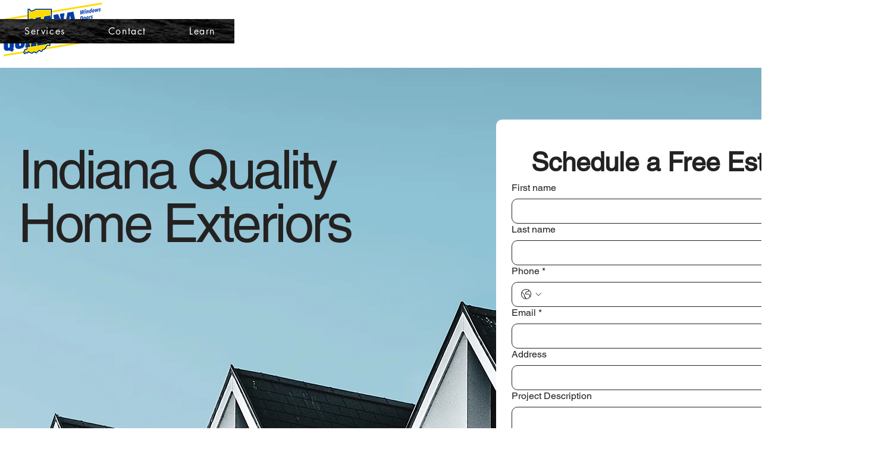

--- FILE ---
content_type: application/javascript
request_url: https://static.parastorage.com/services/form-app/1.2179.0/client-viewer/form-app-radio-group.chunk.min.js
body_size: 3118
content:
"use strict";(("undefined"!=typeof self?self:this).webpackJsonp__wix_form_app=("undefined"!=typeof self?self:this).webpackJsonp__wix_form_app||[]).push([[5166],{96194:(e,r,t)=>{t.r(r),t.d(r,{classes:()=>o,cssStates:()=>d,keyframes:()=>s,layers:()=>i,namespace:()=>a,st:()=>c,stVars:()=>n,style:()=>u,vars:()=>l});var a="ocv0QBN",o={root:"svmrTiE",focusRing:"smxOK_P",innerWrapper:"s__7Yr2r4",labelWrapper:"sWoCdrG",wrapper:"sRPBbWT",radioIcon:"s__7GCB2J",withChildren:"sD9FOQb",innerCheck:"sqPmY2D",label:"sKw3WL4",suffixed:"s__4__kju",suffix:"syICKrN",subtext:"spIfleU",disabled:"sYrcCa8",icon:"s__6Hz9MF",focused:"s__8jIFSH"},s={},i={},n={},l={"wix-color-5":"--wix-color-5","wix-color-4":"--wix-color-4","wix-color-1":"--wix-color-1","wix-color-8":"--wix-color-8","wix-color-29":"--wix-color-29","wst-system-error-color-rgb":"--wst-system-error-color-rgb","wst-links-and-actions-color-rgb":"--wst-links-and-actions-color-rgb","wst-primary-background-color-rgb":"--wst-primary-background-color-rgb","wst-paragraph-2-color-rgb":"--wst-paragraph-2-color-rgb","wst-system-disabled-color-rgb":"--wst-system-disabled-color-rgb","wut-error-color":"--wut-error-color","wix-ui-tpa-radio-button-text-color":"--wix-ui-tpa-radio-button-text-color","wix-ui-tpa-radio-button-border-color":"--wix-ui-tpa-radio-button-border-color","wix-ui-tpa-radio-button-disabled-border-color":"--wix-ui-tpa-radio-button-disabled-border-color","wix-ui-tpa-radio-button-icon-color":"--wix-ui-tpa-radio-button-icon-color","wix-ui-tpa-radio-button-background-color":"--wix-ui-tpa-radio-button-background-color","wix-ui-tpa-radio-button-label-font":"--wix-ui-tpa-radio-button-label-font","wix-ui-tpa-radio-button-main-border-radius":"--wix-ui-tpa-radio-button-main-border-radius","wix-ui-tpa-radio-button-main-border-width":"--wix-ui-tpa-radio-button-main-border-width","wix-ui-tpa-radio-button-error-color":"--wix-ui-tpa-radio-button-error-color","wix-ui-tpa-radio-button-error-message-min-height":"--wix-ui-tpa-radio-button-error-message-min-height","wix-ui-tpa-radio-button-subtext-font":"--wix-ui-tpa-radio-button-subtext-font","wix-ui-tpa-radio-button-checked-subtext-font":"--wix-ui-tpa-radio-button-checked-subtext-font","wix-ui-tpa-radio-button-subtext-color":"--wix-ui-tpa-radio-button-subtext-color","wix-ui-tpa-radio-main-border-opacity":"--wix-ui-tpa-radio-main-border-opacity","wix-ui-tpa-radio-button-hover-text-color":"--wix-ui-tpa-radio-button-hover-text-color","wix-ui-tpa-radio-button-hover-subtext-color":"--wix-ui-tpa-radio-button-hover-subtext-color","wix-ui-tpa-radio-button-checked-subtext-color":"--wix-ui-tpa-radio-button-checked-subtext-color","wix-ui-tpa-radio-input-border-width":"--wix-ui-tpa-radio-input-border-width","wix-ui-tpa-radio-hover-input-border-width":"--wix-ui-tpa-radio-hover-input-border-width","wix-ui-tpa-radio-input-background-color":"--wix-ui-tpa-radio-input-background-color","wix-ui-tpa-radio-hover-input-background-color":"--wix-ui-tpa-radio-hover-input-background-color","wix-ui-tpa-radio-hover-input-border-color":"--wix-ui-tpa-radio-hover-input-border-color","wix-ui-tpa-radio-button-hover-border-radius":"--wix-ui-tpa-radio-button-hover-border-radius","wix-ui-tpa-radio-button-column-gap":"--wix-ui-tpa-radio-button-column-gap"},d=t.stc.bind(null,a),u=t.sts.bind(null,a),c=u},97174:(e,r,t)=>{t.r(r),t.d(r,{classes:()=>o,cssStates:()=>d,keyframes:()=>s,layers:()=>i,namespace:()=>a,st:()=>c,stVars:()=>n,style:()=>u,vars:()=>l});var a="oNmJP0n",o={root:"sNBRfhH",innerWrapper:"s__7Yr2r4",icon:"stJHasm",label:"snAb7Ae",hiddenRadio:"s__0i3FZD"},s={},i={},n={},l={},d=t.stc.bind(null,a),u=t.sts.bind(null,a),c=u},71472:(e,r,t)=>{t.r(r),t.d(r,{default:()=>M});var a=t(20011),o=t(27762),s=t.n(o),i=t(42301),n=t(39076),l=t(63960),d=t(63e3),u=t(97074),c=t(92302),p=t(37501);const b="Other";var h,m,f,x=t(96080),w=t(18800),v=t(12447),g=t(95685),E=t.n(g),y=t(63100),k=t(96194);!function(e){e.Default="default",e.Box="box"}(h||(h={})),function(e){e.Disabled="data-disabled",e.Checked="data-checked",e.Focused="data-focused",e.Required="data-required"}(m||(m={})),function(e){e.RadioButtonWrapper="radiobutton-wrapper",e.IconWrapper="icon-wrapper",e.LabelWrapper="label-wrapper",e.coreRadioButton="core-radio-button",e.SubtextWrapper="subtext-wrapper"}(f||(f={}));var _=t(21849),I=t(44699);const B=e=>o.createElement("div",{className:E()(k.classes.radioIcon,{[k.classes.withChildren]:e})},o.createElement("div",{className:(0,k.st)(k.classes.innerCheck)}));class C extends o.Component{constructor(e){super(e),this.inputRef=o.createRef(),this.state={focused:!1},this._getAriaLabel=()=>{const{label:e}=this.props;return this.props["aria-label"]?this.props["aria-label"]:e},this._getAriaDescribedBy=()=>{const{subtext:e}=this.props;return!e||this.props["aria-describedby"]?this.props["aria-describedby"]:this._subtextId},this._getContent=(e,r,t,a)=>a||o.createElement(o.Fragment,null,o.createElement("div",{className:k.classes.labelWrapper}," ",o.createElement("div",{"data-hook":f.LabelWrapper,className:E()(k.classes.label,{[k.classes.suffixed]:!!e})},t),e&&o.createElement("div",{className:`${k.classes.label} ${k.classes.suffix}`},e)),r&&o.createElement("div",{id:this._subtextId,"data-hook":f.SubtextWrapper,className:k.classes.subtext},r)),this._onFocus=()=>{this.setState({focused:!0})},this._onBlur=e=>{this.setState({focused:!1});const{onBlur:r}=this.props;r&&r(e)},this.focus=e=>{this.inputRef.current&&(this.inputRef.current.focus(e),this.setState({focused:!0}))},this.blur=()=>{this.inputRef.current?.blur()},this._subtextId=(0,I.Z)("radio-button-subtext"),this._errorMessageId=(0,I.Z)("error-message")}_getDataAttributes(){const{checked:e,disabled:r,required:t}=this.props,{focused:a}=this.state;return{[m.Checked]:e,[m.Disabled]:r,[m.Focused]:a,[m.Required]:t}}render(){const{checked:e,disabled:r,value:t,label:a,name:s,onChange:i,onFocus:n,className:l,error:d,errorMessage:u,errorAppearance:c,theme:p,subtext:b,suffix:h,required:m,children:x,newErrorMessage:w,lang:v}=this.props,g=w?_.Y:o.Fragment,E="box"===p,I={disabled:r,error:d,box:E,newErrorMessage:w},C={disabled:r,error:d,box:E,checked:e},F=u&&u.length>0,N=w&&F?k.classes.container:(0,k.st)(k.classes.root,C,l),O=this.state.focused&&(0,k.st)(k.classes.focused);return o.createElement(g,{...w&&{visible:d&&F,message:u,errorAppearance:c,messageId:this._errorMessageId,className:(0,k.st)(k.classes.root,I,l),"data-hook":this.props["data-hook"],lang:v}},o.createElement("div",{className:(0,k.st)(N,O),"data-hook":this.props["data-hook"],...w?{}:{lang:v},...this._getDataAttributes()},o.createElement(y.t,{"data-hook":f.coreRadioButton,checked:e,disabled:r,required:m,ref:this.inputRef,tabIndex:0,value:t,onFocusByKeyboard:this._onFocus,onFocus:n,onBlur:this._onBlur,label:this._getContent(h,b,a,x),name:s,onChange:i,checkedIcon:B(!!x),uncheckedIcon:B(!!x),"aria-label":this._getAriaLabel(),"aria-describedby":this._getAriaDescribedBy(),"aria-labelledby":this.props["aria-labelledby"],className:k.classes.wrapper})))}}C.displayName="RadioButton",C.defaultProps={checked:!1,disabled:!1,error:!1,name:"",theme:h.Default};var F=t(81281),N=t(8076);const O="TzYB89",R="EcSJBn";var D="shbVsWw",L="sfUm3ci",q="s__6e9mwo",W="s__1Ii_w7",S="srHTtU6",P="s__2FDojE",T="sTIuhyO";var H=t(19148);const K=e=>{let{target:r,inputId:t,labelId:a,hasError:i,options:n,ariaDescribedBy:l,addOther:d,addOtherLabel:u,addOtherPlaceholder:h,required:m,value:f,onChange:g,onFocus:y,onBlur:k,disabled:_=!1,otherInputCharacterLimit:I,numberOfColumns:B=c.E.ONE,fieldId:K}=e;const A=((e,r)=>Boolean(r)&&!((e,r)=>null==e?void 0:e.find(e=>e.label===r))(e,r))(n,f),[M,V]=(0,o.useState)(A),[Z,$]=(0,o.useState)(A&&f?((e,r)=>{const t=r?r.length+2:0;return e.slice(t)})(f,u):""),{t:J}=(0,x.$G)(),Y=(0,o.useRef)(null),j=((e,r)=>{const t=null==r?void 0:r("add-other.default-other-option-label");return e||t||b})(u,J),U=(0,w.F0)().includes(w.dA.INPUT_FIELDS_HOVER),G=(0,o.useCallback)(e=>{g(e)},[g]);(0,H.q3)(()=>{var e;null==(e=Y.current)||e.focus({preventScroll:!0})},K);return s().createElement(v.p,{id:t,ariaLabelledBy:a,className:E()(D,{[L]:i}),ariaDescribedBy:l,onFocus:y,onBlur:k,required:m},s().createElement(p.e,{numberOfColumns:B},null==n?void 0:n.map((e,t)=>{let{label:a,value:o}=e;const n=o??a;return s().createElement(C,{key:`radioButton-${a}`,label:a,checked:n===f&&Boolean(n),value:n||void 0,onChange:e=>{const r=String(e.value);r!==f&&(G(r),V(!1),$(""))},name:r,disabled:_,className:E()(q,O,{[R]:i,[P]:U}),ref:0===t?Y:void 0})})),d&&s().createElement("div",{className:W},s().createElement(C,{key:`radioButton-${u||b}`,label:j,checked:M,value:u||b,onChange:()=>{G(`${j}`),V(!0)},disabled:_,name:r,error:i,className:E()(q,O,{[R]:i})}),M&&s().createElement(F.n,{className:E()(S,T),value:Z,placeholder:h,onChange:e=>{e.stopPropagation();const r=e.target.value;let t;t=r?`${u}: ${r}`:j,G(t),$(r),V(!0)},disabled:_,error:i,theme:N.u.Box,maxLength:I,showCharCount:Boolean(I),"aria-label":j})))},A=e=>{let{id:r,target:t,label:a,hideLabel:o=!1,options:i,description:p,addOther:b,addOtherLabel:h,addOtherPlaceholder:m,required:f,value:x,onChange:w,onFocus:v,onBlur:g,error:E,hasError:y=!1,errorMessage:k,disabled:_=!1,otherInputCharacterLimit:I,FieldLayout:B,numberOfColumns:C=c.E.ONE,requiredIndicatorType:F,requiredIndicatorPlacement:N}=e;const{labelId:O,inputId:R,errorId:D,descriptionId:L,ariaDescribedBy:q}=(0,n.rm)(r,E,p);return s().createElement(B,{fieldId:r,renderLabel:()=>s().createElement(u.a,{labelId:O,required:f,label:a,hideLabel:o,requiredIndicatorType:F,requiredIndicatorPlacement:N}),renderInput:()=>s().createElement(K,{target:t,inputId:R,labelId:O,hasError:y,options:i,ariaDescribedBy:q,addOther:b,addOtherLabel:h,addOtherPlaceholder:m,required:f,value:x,onChange:w,onFocus:v,onBlur:g,disabled:_,otherInputCharacterLimit:I,numberOfColumns:C,fieldId:r}),renderDescription:()=>s().createElement(s().Fragment,null,s().createElement(d.n,{target:t,hasError:y,errorMessage:k,id:D}),s().createElement(l.a,{description:p,id:L}))})},M=e=>{const{fieldType:r=i.Z9.RADIO_GROUP}=e;return s().createElement(A,(0,a.Z)({},e,{fieldType:r}))}},63100:(e,r,t)=>{t.d(r,{t:()=>p});var a=t(27762),o=t(97174),s=t(11523);const i="hidden-radio",n="label",l="icon";var d=t(25077);const u=()=>null,c=({isDiv:e,children:r,...t})=>e?a.createElement("div",{...t},r):a.createElement(a.Fragment,null,r);class p extends a.Component{constructor(){super(...arguments),this.state={focused:!1,focusVisible:!1},this.handleClick=e=>{this.handleInputChange(e)},this.handleInputChange=e=>{this.props.disabled||(this.props.onChange({value:this.props.value,...e}),this.radioRef&&this.radioRef.focus())},this.onHover=e=>{this.props.onHover({value:this.props.value,...e})},this.onFocus=e=>{const r=d.y.isKeyboard();this.props.onFocusByKeyboard&&r&&this.props.onFocusByKeyboard(e),this.setState({focused:!0,focusVisible:r}),this.props.onFocus&&this.props.onFocus(e)},this.onInputBlur=e=>{this.setState({focused:!1,focusVisible:!1}),this.props.onBlur&&this.props.onBlur(e)},this.handleInputKeyDown=e=>{this.setState({focusVisible:!0}),this.props.disabled||this.props.onKeyDown({value:this.props.value,...e})},this.radioRef=void 0}focus(e){this.radioRef?.focus(e)}blur(){this.radioRef?.blur()}render(){const{value:e,name:r,id:t,checkedIcon:d,uncheckedIcon:u,label:p,checked:b,disabled:h,required:m,onIconBlur:f,tabIndex:x,className:w,style:v,unstableHasInnerWrapper:g=!0}=this.props,E=this.state.focused;return a.createElement("div",{className:(0,o.st)(o.classes.root,{checked:b,disabled:h,focused:E,"focus-visible":this.state.focusVisible,hasInnerWrapper:g},w),...(y=this.props,k=["checked","disabled","required"],Object.entries(y).filter(([e])=>k&&k.includes(e)).reduce((e,[r,t])=>({...e,[`data-${r.toLowerCase()}`]:t}),{})),"data-focused":E,"data-focus-visible":this.state.focusVisible,style:v,onChange:this.handleInputChange,onClick:this.handleClick,...(0,s._)(this.props)},a.createElement(c,{isDiv:g,className:(0,o.st)(o.classes.innerWrapper)},a.createElement("input",{type:"radio",className:o.classes.hiddenRadio,"data-hook":i,disabled:h,required:m,onFocus:this.onFocus,onBlur:this.onInputBlur,checked:b,value:e,name:r,id:t,tabIndex:x,onChange:()=>null,onKeyDown:this.handleInputKeyDown,ref:e=>this.radioRef=e,"aria-label":this.props["aria-label"],"aria-describedby":this.props["aria-describedby"],"aria-labelledby":this.props["aria-labelledby"],"aria-checked":b||!1,autoFocus:this.props.autoFocus}),a.createElement("span",{className:o.classes.icon,"data-hook":l,onMouseEnter:this.onHover,onMouseLeave:f},b?d:u),p&&a.createElement("span",{className:o.classes.label,"data-hook":n},p)));var y,k}}p.displayName="RadioButton",p.defaultProps={onChange:u,onKeyDown:u,onHover:u,onBlur:u}},12447:(e,r,t)=>{t.d(r,{p:()=>u});var a=t(20011),o=t(27762),s=t.n(o),i=t(95685),n=t.n(i);const l="qIsPhZ";var d=t(3285);const u=e=>{let{id:r,ariaLabelledBy:t,ariaDescribedBy:o,required:i,className:u,onBlur:c,onFocus:p,...b}=e;const{handleFocus:h,handleBlur:m,containerRef:f}=(0,d.K)({onBlur:c,onFocus:p}),x=[t,o].filter(Boolean).join(" ");return s().createElement("fieldset",(0,a.Z)({ref:f,id:r,"aria-labelledby":x,"aria-required":i,className:n()(l,u),onBlur:m,onFocus:h},b))}},92302:(e,r,t)=>{t.d(r,{E:()=>a});let a=function(e){return e[e.FREE_FLOW=0]="FREE_FLOW",e[e.ONE=1]="ONE",e[e.TWO=2]="TWO",e[e.THREE=3]="THREE",e}({})},37501:(e,r,t)=>{t.d(r,{e:()=>m});var a=t(20011),o=t(27762),s=t.n(o),i=t(95685),n=t.n(i);const l="AOdmvk",d="SPC30E",u="H21YCb",c="PODJy5",p="Kwoozo";var b=t(8333),h=t(92302);const m=e=>{let{numberOfColumns:r,children:t,...o}=e;const{isMobile:i}=(0,b.Z)();return s().createElement("div",(0,a.Z)({className:n()(l,{[d]:r===h.E.ONE||i,[u]:r===h.E.TWO&&!i,[c]:r===h.E.THREE&&!i,[p]:r===h.E.FREE_FLOW})},o),t)}}}]);
//# sourceMappingURL=form-app-radio-group.chunk.min.js.map